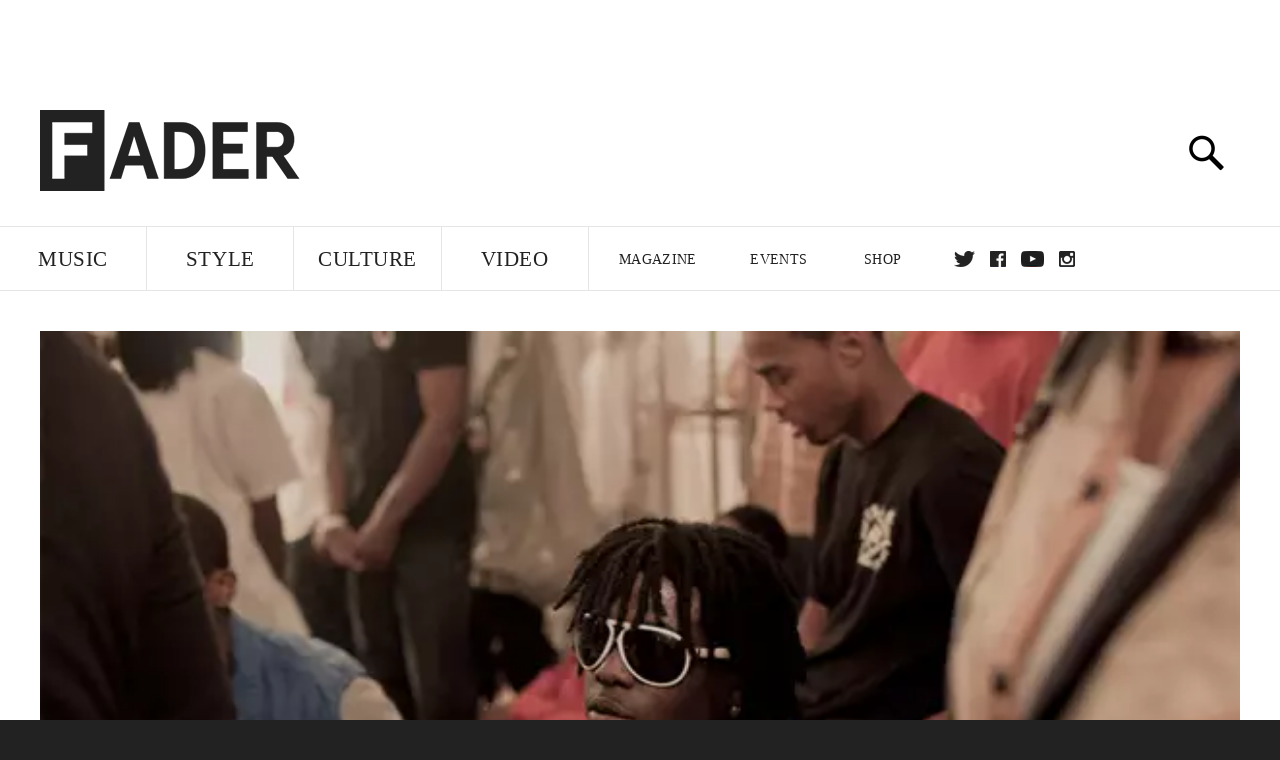

--- FILE ---
content_type: text/html; charset=utf-8
request_url: http://www.thefader.com/2012/08/21/slideshow-chief-keef-and-chicago-rap
body_size: 78135
content:
<!DOCTYPE html>
<!--[if IE 8 ]> <html lang="en" class="ie8 lte8 lte9 lte10">    <![endif]-->
<!--[if IE 9 ]> <html lang="en" class="ie9 lte9 lte10">    <![endif]-->
<!--[if (gt IE 9)]><!--><html lang="en"><!--<![endif]-->
<!--[if !IE]><!--><html lang="en"><!--<![endif]-->
  <head>
    <title>Slideshow: Chief Keef and Chicago Rap | The FADER</title>

    

    <link rel="preload" href="/assets/v4/fonts/WF-026510-009147-001369-72bfbb4d7f1c28b438ff5b8dc078cb9f02e5c71319a3527d3e1613cf5b01f239.woff" as="font" type="woff">

    <link rel="preload" href="/assets/v4/fonts/WF-026510-009147-001253-92cefcf9f8425db3674eebf29535da3cf73f87dc6b7439938ad4294948f67e79.woff" as="font" type="woff">

    <link rel="preload" href="/assets/v4/fonts/WF-026510-009147-001251-120b5b64b0a75ece4fc07a97e9428b5ca6966de319ece24962ab503fe110b1d7.woff" as="font" type="woff">

    <link rel="preload" href="/assets/v4/fonts/WF-026510-009147-001255-a8b63253d5e7e8012e025435f7b546f7600bc376c3f5d279b6b71e52d0eaaa52.woff" as="font" type="woff">


  <link rel="stylesheet" href="/assets/application-e5155b67490e9311a5c87d689377657f6a9ff409ef2aaf7a0c76dd90a295eae4.css" media="all" />
  <!-- <style> -->
  <!-- </style> -->


    <script>addEventListener('error', window.__e=function f(e){f.q=f.q||[];f.q.push(e)});</script>

    <script>
 var oVa = {};
 var oDv = ["44"];

 window.rtkGPTSlotsTargeting = [];
 window.rtkGPTSlotsTargeting.push([]);

 window.rtkGPTSlotsTargeting.push({});


 var optimeratag = optimeratag || {};
 optimeratag.cmd = optimeratag.cmd || [];

 /* optimeratag.cmd.push(function() { alert("test"); });
  * optimeratag.cmd.push(function() { alert("test2"); }); */

 function onOptimeraOpsLoaded() {
   console.log("onOptimeraOpsLoaded");
   window.optimeraOpsLoaded = true;
   window.executeOptimeraOpsCmd();
 }

 function executeOptimeraOpsCmd() {
   for (k=0; k < optimeratag.cmd.length;k++){
     optimeratag.cmd[k]();
   }
   optimeratag.cmd.length = 0;
 }

 optimeratag.cmd.push = function(e) {
   Array.prototype.push.apply(this,arguments);
   if (window.optimeraOpsLoaded) {
     window.executeOptimeraOpsCmd();
   }
 }

 /* optimeratag.cmd.push(function() { alert("test3"); }); */

</script>


    <script>
     function createCookie(name, value, days) {
  if (days) {
    var date = new Date();
    date.setTime(date.getTime() + days * 24 * 60 * 60 * 1000);
    var expires = "; expires=" + date.toGMTString();
  } else var expires = "";
  document.cookie = name + "=" + value + expires + "; path=/";
}

function readCookie(name) {
  var nameEQ = name + "=";
  var ca = document.cookie.split(";");
  for (var i = 0; i < ca.length; i++) {
    var c = ca[i];
    while (c.charAt(0) == " ") c = c.substring(1, c.length);
    if (c.indexOf(nameEQ) == 0) return c.substring(nameEQ.length, c.length);
  }
  return null;
}

function eraseCookie(name) {
  createCookie(name, "", -1);
}

function refreshInitalGPTAds() {
  console.debug("CONSENT DEBUG: refreshInitalGPTAds");
  timeoutID = window.setTimeout(function() {
    for (var key in window.ad_slots) {
      value = window.ad_slots[key];
      console.log("refreshing slot: ", value);
      googletag.pubads().refresh([value]);
    }
  }, 100);
}

function setGPTNonPersonalizedAds() {
  console.log("CONSENT DEBUG: setGPTNonPersonalizedAds");
  googletag.pubads().setPrivacySettings({
    restrictDataProcessing: true
  });
  googletag.pubads().setRequestNonPersonalizedAds(1);
}

function setGPTPersonalizedAds() {
  console.log("CONSENT DEBUG: setGPTPersonalizedAds");
  googletag.pubads().setPrivacySettings({
    restrictDataProcessing: false
  });
  googletag.pubads().setRequestNonPersonalizedAds(0);
}

function setJITANonPersonalizedAds() {
  console.debug("CONSENT DEBUG: setJITANonPersonalizedAds");
  if (window.JITA) {
    jitaJS.que.push(function() {
      JITA.setRequestNonPersonalizedAds(1);
    });
  }
}

function setJITAPersonalizedAds() {
  console.debug("CONSENT DEBUG: setJITAPersonalizedAds");
  if (window.JITA) {
    jitaJS.que.push(function() {
      JITA.setRequestNonPersonalizedAds(0);
    });
  }
}

function setEUConsentCookie() {
  window.__cmp("getConsentData", null, function(result) {
    document.cookie = "EUCONSENT=" + result.consentData;
  });
}

window.addEventListener(
  "CookiebotOnDialogDisplay",
  function(e) {
    console.debug("CONSENT DEBUG: onLoad");
    window.cookieConsent = window.CookieConsent;
  },
  false
);

window.addEventListener(
  "CookiebotOnAccept",
  function(e) {
    console.debug("CONSENT DEBUG: onAccept");
    setEUConsentCookie();

    if (Cookiebot.consent.marketing) {
      //Execute code that sets marketing cookies
      console.debug("CONSENT DEBUG: marketing accepted");
      if (window.consent_region == "EU") {
        // refreshInitalGPTAds();
        setGPTPersonalizedAds();
        setJITAPersonalizedAds();
      }
    } else {
      console.debug("CONSENT DEBUG: marketing not accepted");
      // refreshInitalGPTAds();
      setGPTNonPersonalizedAds();
      setJITANonPersonalizedAds();
    }
  },
  false
);

//
window.addEventListener(
  "CookiebotOnDecline",
  function(e) {
    console.debug("CONSENT DEBUG: declined");

    if (window.consent_region == "US-CA") {
      setGPTNonPersonalizedAds();
      setJITANonPersonalizedAds();
    } else if (window.consent_region == "EU") {
      console.debug("CONSENT DEBUG: EU Allow Preferences");
      setEUConsentCookie();

      if (Cookiebot.consent.marketing) {
        console.debug("CONSENT DEBUG: Allow Personalized Ads");
        setGPTPersonalizedAds();
        setJITAPersonalizedAds();
      }
    }
  },
  false
);
// console.log("running ads.js");

window.ad_slot_positions = {};
window.ad_slots = {};
window.ad_slots_queue = {};

window.rtk_ad_ids_to_setup = [];
window.rtk_ad_ids = [];
window.rtk_timer_ad_ids = [];
window.rtk_is_serving_ad = {};
window.rtk_is_lazy_ad = {};
window.rtk_first_render = {};

window.enable_optimera = false;
window.ad_slot_to_div_map = {};
window.ad_div_to_rtk_id_map = {};

function getDivID(divName, track_multiple) {
  // console.log("getDivID: ", divName, track_multiple);

  if (window.ad_slot_positions[divName] == undefined) {
    window.ad_slot_positions[divName] = 1;
  }

  if (track_multiple) {
    divID = divName + window.ad_slot_positions[divName];
    document.getElementById(divName).id = divID;
  } else {
    divID = divName;
  }

  window.ad_slot_positions[divName] += 1;

  return divID;
}

function displayAdSlot(divName, slotName, size, track_multiple) {
  console.debug("AD DEBUG: displaying slot: " + slotName + " " + divName);

  var divID = getDivID(divName, track_multiple);

  if (window.enable_optimera) {
    window.oDv.push(divID);
    window.oVa[divID] = ["NULL"];
  }

  // Define the slot itself, call display() to
  // register the div and refresh() to fetch ad.
  googletag.cmd.push(function () {
    // console.debug("AD DEBUG: about to defineSlot: ", divID);

    // debugger;

    var slot = googletag
      .defineSlot("/1081121/" + slotName, size, divID)
      .addService(googletag.pubads());

    if (window.enable_optimera) {
      slot.setTargeting("optimera", oVa[divID]);
    }

    window.ad_slots[divName] = slot;

    // Display has to be called before
    // refresh and after the slot div is in the page.
    googletag.display(divID);
    googletag.pubads().refresh([slot]);

    // if (window.enable_optimera) {
    //   window.oPageUnload(divID);
    // }

    // if (typeof(window.ga) == "undefined") {
    // window.ga('impressionTracker:observeElements', window.ad_ids);
    // }
  });

  // console.debug("AD DEBUG: finished displaying slot: "+slotName);

  return divID;
}

function pushAdSlot(divName, slotName, size) {
  var now = new Date().getTime();
  var divID = divName + "-" + now;
  // console.debug("AD DEBUG: pushing slot with timestamp: "+divID);

  document.getElementById(divName).attr = divID;

  window.ad_slots_queue[divID] = slotName;

  // Define the slot itself
  googletag.cmd.push(function () {
    var slot = googletag
      .defineSlot("/1081121/" + slotName, size, divID)
      .addService(googletag.pubads());
    window.ad_slots_queue[divID] = slot;
  });

  // console.debug("AD DEBUG: finished pushing slot: " + slotName);
}

function setupRtkAdObserver(rtk_ad_id) {
  // console.debug("AD DEBUG: adding observer for: ", rtk_ad_id);

  if (!window.rtk_ad_ids_to_setup.includes(rtk_ad_id)) {
    window.rtk_ad_ids_to_setup.push(rtk_ad_id);
  }
}

function setupRtkTimerAd(rtk_ad_id) {
  // console.debug("AD DEBUG: adding timer ad for: ", rtk_ad_id);

  if (!window.rtk_timer_ad_ids.includes(rtk_ad_id)) {
    window.rtk_timer_ad_ids.push(rtk_ad_id);
  }

  window.rtk_is_serving_ad[rtk_ad_id] = false;
  window.rtk_first_render[rtk_ad_id] = true;
}

function setupRtkGPTSlotsTargeting(slot_name, divID) {
  if (window.enable_optimera) {
    // console.log("setupRtkGPTSlotsTargeting");
    window.oDv.push(divID);
    // window.oVa[divID] = ["NULL"];
    var obj = {};
    // obj[divID] = [["Optimera", oVa[divID]]];
    obj[divID] = [];
    console.log(obj);
    window.rtkGPTSlotsTargeting.push(obj);
    console.log(window.rtkGPTSlotsTargeting);
  }
}

function setupRtkOptimera() {
  console.log("setupRtkOptimera");

  // if (Object.keys(window.oVa).length == 0) {
  window.oVa = {
    "div-above-latest-ad": ["A6"],
    "div-above-latest-ad9": ["A6"],
    "div-below-fold-latest-ad": ["A6"],
    "div-full_width-ad": ["D4"],
    "div-leaderboard-ad": ["D4"],
    t: 1568146740,
  };
  // }

  // var obj = {};
  // obj["RTK_9u3J"] = [["Optimera", "A6"]];
  // obj["div-leaderboard-ad"] = [["Optimera", "A6"]];
  // oVa["/1081121/fader_v3_home_top_728_90"] = [["Optimera", "A6"]];

  // for (var prop in window.oVa) {
  //   console.log("setting up prop", prop);

  //   var slotName = window.ad_slot_to_div_map[prop];

  //   // debugger;
  //   if (slotName) {
  //     window.rtkGPTSlotsTargeting[1][slotName] = [
  //       ["Optimera", window.oVa[prop]]
  //     ];
  //   }
  // }
}

function setupRtkAdSlotForOptimera(divName, slotName) {
  console.log("setupAdSlotForOptimera", divName, slotName);

  var divID = divName;
  window.ad_slot_to_div_map[divID] = slotName;

  if (window.enable_optimera) {
    window.oDv.push(divID);

    // window.oVa[divID] = ["NULL"];

    var slot_path = "/1081121/" + slotName;

    window.rtkGPTSlotsTargeting[1][slot_path] = [
      ["Optimera", window.oVa[divID]],
    ];

    // var obj = window.rtkGPTSlotsTargeting[1];
    // obj[slotName] = [["Optimera", null]];

    // optimeratag.cmd.push(function() {
    //   window.oPageUnload(divName);
    // });
  }
}

function displayRtkAdSlot(rtkID, divName, slotName, track_multiple, lazy) {
  console.log(
    "displayRtkAdSlot",
    rtkID,
    divName,
    slotName,
    track_multiple,
    lazy
  );

  var divID = getDivID(divName, track_multiple);

  // $(divName).attr({ id: divID });

  console.log("divID: ", divID);

  window.ad_slot_to_div_map[divID] = slotName;
  window.ad_div_to_rtk_id_map[divID] = rtkID;

  if (window.enable_optimera) {
    window.oDv.push(divID);
    // window.oVa[divID] = ["NULL"];
  }

  jitaJS.que.push(function () {
    var slot_path = "/1081121/" + slotName;

    if (window.enable_optimera) {
      window.rtkGPTSlotsTargeting[1][slot_path] = [
        ["Optimera", window.oVa[divID]],
      ];
    }

    var obj = {};
    obj[rtkID] = divID;
    // lazy = false;

    if (lazy) {
      window.rtk_is_lazy_ad[divID] = true;
    } else {
      window.rtk_is_lazy_ad[divID] = false;
      jitaJS.rtk.refreshAdUnits([rtkID], false, obj);
    }

    if (window.enable_optimera) {
      window.oPageUnload(divID);
    }

    // optimeratag.cmd.push(function() {
    //   window.
    // });
  });

  return divID;
}
;



    </script>

      <base href="/">
      <script src="/assets/application_article_desktop-fab3a3970ded880e308a94da509f772b642f7e916e1cca85173087b14c1b4bdf.js" defer="defer"></script>

    <script src="/packs/js/runtime-49166a9d18a6dd0a1413.js" defer="defer"></script>
<script src="/packs/js/961-60b080d38b5b9f101b36.js" defer="defer"></script>
<script src="/packs/js/820-013be7aaf0af5f8bc57b.js" defer="defer"></script>
<script src="/packs/js/917-19da76283c46fcbfc255.js" defer="defer"></script>
<script src="/packs/js/127-6cb060c121cf95e52a76.js" defer="defer"></script>
<script src="/packs/js/434-783562331ad37e5300ca.js" defer="defer"></script>
<script src="/packs/js/application-159c3d050bb63affd3cb.js" defer="defer"></script>

    <link rel="stylesheet" href="/packs/css/434-e6afa166.css" media="all" />

    


<!-- Google tag (gtag.js) -->
<script async src="https://www.googletagmanager.com/gtag/js?id=G-S5CR3HGK1G"></script>
<script>
  window.dataLayer = window.dataLayer || [];
  function gtag(){dataLayer.push(arguments);}
  gtag('js', new Date());

  gtag('config', 'G-S5CR3HGK1G');
</script>

<!--
<script>
 window.ga=window.ga||function(){(ga.q=ga.q||[]).push(arguments)};ga.l=+new Date;

 console.log("GA: command queue initialized.");
</script>

  <script>

   ga("create", "UA-272695-2", "auto", { useAmpClientId: true });
   ga("set", "anonymizeIp", true);
   ga("set", "transport", "beacon");

   if (window.location.pathname === "home") {
     ga("set", "page", "/");
   }

   console.log("GA: tracker setup.");

   
      ga('set', 'dimension1', "Geordie Wood");

    ga('set', 'dimension2', 'Music');
    ga('set', 'dimension3', 'Features');
    ga('set', 'dimension14', 'feature');


    /* ga('send', 'pageview'); */
    console.log("GA: ran ga_pre_pageview_hook");



  </script>

    <script async src="https://www.google-analytics.com/analytics.js"></script>

-->


<script defer data-domain="thefader.com" src="https://plausible.io/js/script.js"></script>
<script defer data-domain="thefader.com" src="https://plausible.io/js/script.outbound-links.js"></script>

<!-- 
<script type='text/javascript'>
 googletag = googletag || {};
 var googletag = googletag;
 googletag.cmd = googletag.cmd || [];

 (function() {
   var gads = document.createElement('script');
   gads.async = true;
   gads.type = 'text/javascript';
   var useSSL = 'https:' == document.location.protocol;
   gads.src = (useSSL ? 'https:' : 'http:') + 
              '//www.googletagservices.com/tag/js/gpt.js';
   var node = document.getElementsByTagName('script')[0];
   node.parentNode.insertBefore(gads, node);
 })();
</script>
-->
<script type='text/javascript'>
  window.googletag = window.googletag || {cmd: []};
</script>

<script async src="https://securepubads.g.doubleclick.net/tag/js/gpt.js"></script>


<script type='text/javascript'>

   googletag.cmd.push(function() {

     // Infinite scroll requires SRA
     googletag.pubads().enableSingleRequest();

     // Disable initial load, we will use refresh() to fetch ads.
     // Calling this function means that display() calls just
     // register the slot as ready, but do not fetch ads for it.
     googletag.pubads().disableInitialLoad();

     var params={};
     window.location.search
           .replace(/[?&]+([^=&]+)=([^&]*)/gi,
                    function(str,key,value) {
                      params[key.toLowerCase()] = value;
                    }
           );

     for (var k in params){
       if(k.indexOf("utm") === 0)
       {
         googletag.pubads().setTargeting(k,params[k]);
       }
     }

     /* googletag.pubads().enableLazyLoad({
      *   fetchMarginPercent: 0,  // Fetch slots within 1 viewports.
      *   renderMarginPercent: 0,  // Render slots within 1 viewports.
      *   mobileScaling: 1.0
      * });*/

       googletag.enableServices();

     if (window.consent_region == "EU") {
       if (readCookie("forbid_personalized_ads") == "0") {
         setGPTPersonalizedAds();
       } else {
         setGPTNonPersonalizedAds();
       }
     }

     if (window.consent_region == "US-CA") {
       if (readCookie("forbid_personalized_ads") == "1") {
         setGPTNonPersonalizedAds();
       }
     }

   });

  </script>

<script type="text/javascript">
 //declare this in the head before jita
 var jitaJS = window.jitaJS || {};
 jitaJS.que = jitaJS.que || [];
</script>






  <!-- Begin comScore Tag -->
<script>
 var _comscore = _comscore || [];
 _comscore.push({ c1: "2", c2: "16442793" });
 (function() {
   var s = document.createElement("script"), el = document.getElementsByTagName("script")[0];
   s.async = true;
   /* s.defer = true; */
   s.src = (document.location.protocol == "https:" ? "https://sb" : "http://b") + ".scorecardresearch.com/beacon.js";
   el.parentNode.insertBefore(s, el);
 })();
</script>
<noscript>
  <img src="http://b.scorecardresearch.com/p?c1=2&c2=16442793&cv=2.0&cj=1" />
</noscript>
<!-- End comScore Tag -->

  <!-- Quantcast Tag, part 1 -->
<script type="text/javascript">
 var _qevents = _qevents || [];
 (function() {
   var elem = document.createElement('script');
   elem.src = (document.location.protocol == "https:" ? "https://secure" : "http://edge")
            + ".quantserve.com/quant.js";
   /* elem.async = true; */
   elem.defer = true;
   elem.type = "text/javascript";
   var scpt = document.getElementsByTagName('script')[0];
   scpt.parentNode.insertBefore(elem, scpt);  
 })();
</script>

  <script>window.twttr = (function(d, s, id) {
   var js, fjs = d.getElementsByTagName(s)[0],
       t = window.twttr || {};
   if (d.getElementById(id)) return t;
   js = d.createElement(s);
   js.id = id;
   js.src = "https://platform.twitter.com/widgets.js";
   fjs.parentNode.insertBefore(js, fjs);

   t._e = [];
   t.ready = function(f) {
     t._e.push(f);
   };

   return t;
 }(document, "script", "twitter-wjs"));</script>

  <!-- <script async="" defer="" src="//platform.instagram.com/en_US/embeds.js"></script> -->

<script async src="//platform.instagram.com/en_US/embeds.js"></script>

  <!-- Facebook Pixel Code -->
<meta name="facebook-domain-verification" content="8hp7106emaf67czjp03ks61b6zky1h" />

    <script>

 !function(f,b,e,v,n,t,s){if(f.fbq)return;n=f.fbq=function(){n.callMethod?
                                                             n.callMethod.apply(n,arguments):n.queue.push(arguments)};if(!f._fbq)f._fbq=n;
   n.push=n;n.loaded=!0;n.version='2.0';n.queue=[];t=b.createElement(e);
   t.async=!0;
   /* t.defer=!0; */
   t.src=v;s=b.getElementsByTagName(e)[0];s.parentNode.insertBefore(t,s)}(window,
                                                                          document,'script','https://connect.facebook.net/en_US/fbevents.js');

 fbq('init', '974085915995561');
 fbq('track', "PageView");
 fbq('track', 'ViewContent');

</script>

<!-- End Facebook Pixel Code -->

  <!-- Snap Pixel Code -->

    <script>

 (function(e,t,n){if(e.snaptr)return;var a=e.snaptr=function()
 {a.handleRequest?a.handleRequest.apply(a,arguments):a.queue.push(arguments)};
   a.queue=[];var s='script';r=t.createElement(s);
   r.async=!0;
   /* r.defer=!0; */
   r.src=n;var u=t.getElementsByTagName(s)[0];
   u.parentNode.insertBefore(r,u);})(window,document,
                                     'https://sc-static.net/scevent.min.js');

 snaptr('init', '878796fa-7274-4329-a6c6-814d66a40ae9', {
   'user_email': '__INSERT_USER_EMAIL__'
 });

 snaptr('track', 'PAGE_VIEW');

</script>
<!-- End Snap Pixel Code -->

<script>
  // Load the SDK asynchronously
  (function (d, s, id) {
  var js, sjs = d.getElementsByTagName(s)[0];
  if (d.getElementById(id)) return;
  js = d.createElement(s); js.id = id;
  js.src = "https://sdk.snapkit.com/js/v1/create.js";
  sjs.parentNode.insertBefore(js, sjs);
  }(document, 'script', 'snapkit-creative-kit-sdk'));

  window.snapKitInit = function () {
  snap.creativekit.initalizeShareButtons(
  document.getElementsByClassName('snapchat-share-button')
  );
  };
</script>

  

  <script>!function(n){if(!window.cnx){window.cnx={},window.cnx.cmd=[];var t=n.createElement('iframe');t.src='javascript:false'; t.display='none',t.onload=function(){var n=t.contentWindow.document,c=n.createElement('script');c.src='//cd.connatix.com/connatix.player.js?cid=1ffe1aa7-eb53-11e9-b4d2-06948452ae1a&pid=922834d4-f1e3-44aa-ad95-3124387b6fd7',c.setAttribute('async','1'),c.setAttribute('type','text/javascript'),n.body.appendChild(c)},n.head.appendChild(t)}}(document);</script>





    <meta name="csrf-param" content="authenticity_token" />
<meta name="csrf-token" content="U6hxT8JKrGEzSVXh-9a98AW5fNlbJ4Xn6U3jM6m9K2ME7u4EQfUf6qrpYwFjAbSnBfsQyUwuFduWjIoiF22F4g" />

<meta name="viewport" content="initial-scale=1, maximum-scale=1">
<meta name="msvalidate.01" content="CFDCCD68D11A9B3C2CE7EE854D821682" />

<meta itemprop="name" content="The FADER">

  



    <link rel="canonical" href="https://www.thefader.com/2012/08/21/slideshow-chief-keef-and-chicago-rap" />

    
  <meta name="description" content="After two weeks of trailing Chief K"/>

  <meta itemprop="description" content="After two weeks of trailing Chief K"/>


<meta itemprop="url" content="https://www.thefader.com/2012/08/21/slideshow-chief-keef-and-chicago-rap" />

<meta property="og:site_name" content="The FADER"/>
<meta property="og:type" content="article" />

  <meta property="og:title" content="Slideshow: Chief Keef and Chicago Rap"/>

<meta itemprop="publisher" itemscope itemtype="http://schema.org/Organization">
  <meta itemprop="name" content="The FADER">
</meta>

<meta itemprop="description" property="og:description" content=""/>

<meta property="og:url" content="https://www.thefader.com/2012/08/21/slideshow-chief-keef-and-chicago-rap" />


  <meta property="og:image" content="https://res.cloudinary.com/thefader/image/upload/c_fill,g_face,h_246,q_auto:best,w_470/v1403224718/e61xdrknwmjf6dwc855a.jpg?_a=BACAGSEv"/>
  <meta property="og:image:width" content="470" />
  <meta property="og:image:height" content="246" />

<meta property="twitter:card" content="summary_large_image" />
<meta property="twitter:site" content="@thefader" />

  <meta property="twitter:title" content="Slideshow: Chief Keef and Chicago Rap" />

<meta property="twitter:description" content="" />

    <meta property="twitter:image" content="https://res.cloudinary.com/thefader/image/upload/w_640,c_limit,f_auto,q_auto:eco/e61xdrknwmjf6dwc855a.jpg?_a=BACAGSEv/slideshow-chief-keef-and-chicago-rap.jpg" />


<meta property="twitter:url" content="https://www.thefader.com/2012/08/21/slideshow-chief-keef-and-chicago-rap" />

<script type="application/ld+json">
  {
  "@context": "http://schema.org",
  "@type": "NewsArticle",
   "mainEntityOfPage":{
      "@type":"WebPage",
      "@id":"https://www.thefader.com/2012/08/21/slideshow-chief-keef-and-chicago-rap"
    },
  "headline": "Slideshow: Chief Keef and Chicago Rap",
  "url": "https://www.thefader.com/2012/08/21/slideshow-chief-keef-and-chicago-rap",
  "image": "https://res.cloudinary.com/thefader/image/upload/w_1600,c_limit,f_auto,q_auto:eco/e61xdrknwmjf6dwc855a.jpg?_a=BACAGSEv/slideshow-chief-keef-and-chicago-rap.jpg",
  "thumbnailUrl": "https://res.cloudinary.com/thefader/image/upload/w_640,c_limit,f_auto,q_auto:eco/e61xdrknwmjf6dwc855a.jpg?_a=BACAGSEv/slideshow-chief-keef-and-chicago-rap.jpg",
  "dateCreated": "2012-08-21T14:11:52Z",
  "articleSection": "Music",
  "creator": "Geordie Wood",
  "keywords": ["chief keef","Geordie Wood","Chicago","chief keef","daniel shea","Geordie Wood","Hip-Hop"],
  "author": {
    "@type": "Person",
    "name": "Geordie Wood"
  },
"datePublished": "2012-08-21T14:11:52Z",
"dateModified": "2015-11-17T23:41:19Z",
"publisher": {
      "@type": "Organization",
      "name": "The FADER",
      "logo": {
        "@type": "ImageObject",
        "url": "https://www.thefader.com/assets/Fader_192x60-0bd22b53934f61a7ed7927114b787582d4689c5471b55111ab9139da93ac6eb8.png",
        "width": "192",
        "height": "60"
      }
}
}
</script>



    


  <script>
   var nextPostIds = [117462,117459,117458,117457,117409,117447,117444,117410,117408,117387];
   var recommendedPosts = [{"post":{"id":115535,"created_at":"2024-05-10T08:06:19.115-04:00","updated_at":"2024-05-16T09:46:45.666-04:00","title":"New Music Friday: Stream new projects from Chief Keef, I. JORDAN, Amen Dunes, and more","headline_short":null,"author_id":null,"published_state":"Published","published_at":"2024-05-10T09:48:57.931-04:00","body":null,"summary_long":null,"description":"Stream every standout album released this Friday with The FADER’s weekly roundup.","body_text":null,"category_id":null,"photographer_id":null,"story_type":null,"featured_video_id":null,"legacy_featured_photo_set_id":null,"featured_song_id":null,"featured_image_id":null,"headline_seo":null,"deck":null,"legacy_post_path":null,"legacy_post_name":null,"issue_id":null,"legacy_post_content":null,"legacy_categories":[],"legacy_tags":[],"legacy_full_width":null,"legacy_custom_fields":null,"legacy_post_id":null,"import_state":null,"slug":"new-music-friday-stream-new-projects-from-chief-keef-i-jordan-amen-dunes-and-more","featured":null,"pinned_front_page":null,"pinned_front_page_order":null,"pinned_war_story":false,"magazine_category_id":null,"article_type":"simple","intro":null,"pinned_music_front_page":null,"pinned_music_front_page_order":null,"pinned_style_front_page":null,"pinned_style_front_page_order":null,"pinned_culture_front_page":null,"pinned_culture_front_page_order":null,"legacy_featured_song_id":null,"recommended_next_post_id":null,"post_collection_id":null,"seo_keywords":null,"event_venue_id":null,"pinned_war_story_color":null,"pinned_war_story_start_time":null,"pinned_war_story_end_time":null,"scheduled_war_story":null,"premiere":false,"og_image_id":null,"vertical_image_id":null,"seed_views":0,"social_views":0,"total_views":0,"queue_time_state":"next","queue_time":null,"model_version":2,"legacy_content_copy":null,"seo_description":"It's New Music Friday, and once more The FADER is rounding up all the albums you should stream. Today, hear new projects from Chief Keef, I. JORDAN, Amen Dunes, and more.","manual_slug":false,"partner":false,"custom_javascript":null,"custom_css":null,"search_content":"New Music Friday: Stream new projects from Chief Keef, I. JORDAN, Amen Dunes, and more Stream every standout album released this Friday with The FADER’s weekly roundup. new-music-friday-stream-new-projects-from-chief-keef-i-jordan-amen-dunes-and-more         (L) Chief Keef. Photo by Tyler Shields. (M) I. JORDAN. Photo by Kairo Urovi (R) Amen Dunes. Photo by Michael Schmelling          \u003ci\u003eEvery Friday, The FADER's writers dive into the most exciting new projects released that week. Today, read our thoughts on Chief Keef's\u003c/i\u003e Almighty So 2, \u003cI\u003eI. JORDAN's\u003c/i\u003e I AM JORDAN,\u003ci\u003e Amen Dunes'\u003c/i\u003e Death Jokes, \u003cI\u003eand more.\u003c/i\u003e                    Chief Keef: \u003ci\u003eAlmighty So 2\u003c/i\u003e            Admit it: you didn’t think it was coming, either. I was very skeptical, even when the advance stream landed in my inbox earlier this week; the long-awaited album had first been announced in 2018 and has since blown through too many release dates to count. Sure, I was actually \u003ci\u003elistening\u003c/i\u003e to the music, but in the back of my mind I expected today to come and go with no public release, and for the watermarked MP3s I was enjoying to be shelved once more or traded in Discord leak servers. Obviously, I was wrong, and the entire world can now hear the truth for themselves: that \u003ci\u003eAlmighty So 2\u003c/i\u003e was worth the wait. Keef, a genius whose influence and presence over 21st-century hip-hop now feels as unshakeable as 808s and bustdowns, returns with the presence-of-mind that helped make his previous solo album, 2021's \u003cI\u003e4NEM\u003c/i\u003e, such a convincing comeback. The Chicago drill pioneer's voice may no longer have the impossibly addled quality that defined his breakout mixtapes, but the impishness that always sweetened his dire, violent lyrics is now more pronounced. He's brought new energy to his role as this project's primary producer as well, curating beats that have a titanium-tinted cohesion while retaining the spirit of a bedroom producer jamming out on Fruity Loops, trying to find his sound. It's an exhilarating, multifaceted listen, and one that could serve as an effective relaunching pad for Sosa in the future. — \u003cI\u003eJordan Darville\u003c/i\u003e\n\nHear it: \u003ca target=\"_new\" href=\"https://open.spotify.com/album/6xw2hoSzBYynn2dGmERunp?si=CP_HK-L0ReKVMduJUEc7LA\"\u003eSpotify\u003c/a\u003e | \u003ca target=\"_new\" href=\"https://music.apple.com/us/album/almighty-so-2/1649723670\"\u003eApple Music\u003c/a\u003e       I. JORDAN: \u003ci\u003eI AM JORDAN\u003c/i\u003e            I. JORDAN’s latest release is the euphoric sound of a rambunctious Friday night pregame, where you’re taking tequila shots and Polaroid selfies while waiting for your friend’s dealer. The entire time, \u003ci\u003eI AM JORDAN\u003c/i\u003e is blasting through a Bluetooth speaker, bringing immaculate energy to a room full of hotties scream-singing along to the hook of “Real Hot N Naughty.” You have to be dancing, or, at the bare minimum, furiously bobbing your head along to the sped-up house beats that pulse their way into raunchy donk and hardstyle songs like “Round n Round,” complete with the winking use of multiple kinds of siren samples, Eurodance piano lines, and a bunch of obnoxiously fun melodies. Don't be surprised if you find yourself fist-pumping along. — \u003cI\u003eSandra Song\u003c/i\u003e\n\nHear it: \u003ca target=\"_new\" href=\"https://open.spotify.com/album/5FpECE3Ow4HGUEhnGN58yU?si=GV9-yA0IQam5P-ewzBuGQg\"\u003eSpotify\u003c/a\u003e | \u003ca target=\"_new\" href=\"https://music.apple.com/ca/album/i-am-jordan/1724391565\"\u003eApple Music\u003c/a\u003e | \u003ca target=\"_new\" href=\"https://i-jordan.bandcamp.com/album/i-am-jordan\"\u003eBandcamp\u003c/a\u003e       Amen Dunes: \u003ci\u003eDeath Jokes\u003c/i\u003e            Damon McMahon’s death jokes aren’t meant to be funny; quite the opposite, in fact. His first Amen Dunes album in six years, cynical as its title may sound, is a work of radical sincerity. In the process of making it, he attended a second-line funeral, learned to play piano from a psychic medium and to sample from the work of J Dilla and others, and had a daughter. The result of these silver-lined tragedies, profound learning experiences, and domestic miracles is 14 songs that sound dramatically different from the rest of his catalog, and from each other. From its disorienting, jittery opener and title track to the thinly veiled chaos of “Rugby Child” to the eerie, stretched-out lament “Round the World,” the songs’ unpredictable, idiosyncratic production choices can make them difficult to parse on first listen, but immensely rewarding to sit with for multiple rotations. — \u003ci\u003eRaphael Helfand\u003c/i\u003e\n\nHear it: \u003ca target=\"_new\" href=\"https://open.spotify.com/album/0IbEeSedat83fZMCvcdCR3?si=BufQI4WQSMGKDsW0VV1E5A\"\u003eSpotify\u003c/a\u003e | \u003ca target=\"_new\" href=\"https://music.apple.com/ca/album/death-jokes/1726511835\"\u003eApple Music\u003c/a\u003e | \u003ca target=\"_new\" href=\"https://amendunes.bandcamp.com/album/death-jokes\"\u003eBandcamp\u003c/a\u003e       Knocked Loose: \u003ci\u003eYou Won't Go Before You're Supposed To\u003c/i\u003e            Knocked Loose are something of an anomaly in the metal and hardcore world; a band whose imminent breakout is seemingly discussed more as they get heavier and heavier. \u003cI\u003eYou Won't Go Before You're Supposed To\u003c/i\u003e arrives amid increasing chatter on the potential commercial peaks of the Louisville band. If this is the album that takes them to the next level, then fair play, because no edges have been sanded nor has any gloss been applied to the crushing heft of the group's ferociously intense music. Frontman Bryan Garris, whose vocals are often delivered in a horror-adjacent roar, speaks of an \"eclipsing weight\" on \"Suffocate.\" It's a phrase that sums up the album well, a ballast that feels like it could shut out the sun. That song, like many on \u003cI\u003eYou Won't Go Before You're Supposed To\u003c/i\u003e, is loaded with distorted breakdowns that leave it practically coarse to the touch. Scratch beyond what is already exposed by the scraping production and Garris reveals himself caught in a spiritual crisis, he dreams of being reborn (\"Don't Reach For Me\") and worries about demons prospering over hard-working folk (\"Slaughterhouse 2\"). The album artwork similarly taps into this lack of clarity. It displays a glimmering crucifix, whether it offers a guiding light or is intentionally glowing like the storefront of a newly opened franchise is open to interpretation. Garris appears to make his feelings clear on \"Blinding Faith\" when he says, \"with my final breath, I deny the church.\" It's a rare definitive statement on an album that purges nuance from the deepest depths of the human condition. — \u003cI\u003eDavid Renshaw\u003c/i\u003e\n\nHear it: \u003ca target=\"_new\" href=\"https://open.spotify.com/album/2sLBMdUF5HYNB0voqWs4K3?si=TRhfiixKSN2D7NutCSF16Q\"\u003eSpotify\u003c/a\u003e | \u003ca target=\"_new\" href=\"https://music.apple.com/ca/album/you-wont-go-before-youre-supposed-to/1732119298\"\u003eApple Music\u003c/a\u003e | \u003ca target=\"_new\" href=\"https://knockedloose.bandcamp.com/album/you-wont-go-before-youre-supposed-to\"\u003eBandcamp\u003c/a\u003e       Dehd: \u003ci\u003ePoetry\u003c/i\u003e            Dehd make fun music for lonely people. The Chicago band’s output since their 2016 debut has gone from catchy-as-hell melody-focused minimalist post-punk to fully blown-out art-pop excellence, brimming with musings on broken hearts, solitude, and open-hearted celebrations of loneliness. Their latest album, \u003ci\u003ePoetry\u003c/i\u003e is partly inspired by a clip of Tom Waits reading Charles Bukowski’s “The Laughing Heart,” a poem emphasizing the importance of taking ownership of your life and embracing the good, the bad, and the ugly. \u003cI\u003ePoetry\u003c/i\u003e builds on these themes and explores the joys of unabashed hedonism and debauchery. “Dog Days” sets the tone for the entire record, the chorus meant to be sung at the top of your lungs with your friends: “Everyone I know is breaking hearts tonight / Everyone I know is bleeding, but I know we'll be alright.” — \u003cI\u003eCady Siregar\u003c/i\u003e\n\nHear it: \u003ca target=\"_new\" href=\"https://open.spotify.com/album/6aghGRwQw9Rjzh1qRtQLpR?si=0uxQoLOqSH2b1m8NFxuzsg\"\u003eSpotify\u003c/a\u003e | \u003ca target=\"_new\" href=\"https://music.apple.com/ca/album/poetry/1720805136\"\u003eApple Music\u003c/a\u003e | \u003ca target=\"_new\" href=\"https://dehdforever.bandcamp.com/album/poetry\"\u003eBandcamp\u003c/a\u003e      A. G. Cook: \u003ci\u003eBritpop\u003c/i\u003e \nArab Strap: \u003ci\u003eI’m Totally Fine With It 👍 Don’t Give a Fuck Anymore 👍\u003c/i\u003e\nBaby Money: \u003cI\u003eH.I.M\u003c/i\u003e\nBrutus VIII: \u003cI\u003ePure Gluttony\u003c/I\u003e\nBigXthaPlug: \u003ci\u003eMeet The 6ixers\u003c/i\u003e\nConway The Machine: \u003cI\u003eSlant Face Killah\u003c/i\u003e\nDasychira: \u003cI\u003eUndead\u003c/I\u003e\nGhostface Killah: \u003ci\u003eSet the Tone (Guns \u0026 Roses)\u003c/i\u003e\nGrupo Frontera: \u003ci\u003eJugando A Que No Pasa Nada\u003c/i\u003e\nGunna: \u003cI\u003eOne of Wun\u003c/i\u003e\nHow to Dress Well: \u003ci\u003eI Am Toward You \u003c/i\u003e\nJordan Rakei: \u003ci\u003eThe Loop\u003c/i\u003e\nKeeley Forsyth: \u003ci\u003eThe Hollow\u003c/i\u003e\nKiefer: \u003cI\u003eSomething For Real\u003c/I\u003e\nLes Savy Fav: \u003ci\u003eOui, LSF\u003c/i\u003e\nMary Lattimore \u0026 Walt McClements: \u003ci\u003eRain On The Road\u003c/i\u003e\nMyriam Gendron: \u003ci\u003eMayday\u003c/i\u003e\nOrville Peck: \u003ci\u003eStampede: Vol. 1 \u003c/i\u003e\nphreshboyswag: \u003ci\u003eVIP\u003c/i\u003e\nPink Siifu: \u003ci\u003eGot Food at the Crib’!! Vol.2\u003c/i\u003e\nPop Miri: \u003cI\u003eTrick of the Light\u003c/I\u003e\nShane Parish: \u003ci\u003eRepertoire\u003c/i\u003e\nShannon \u0026 The Clams: \u003cI\u003eThe Moon Is In The Wrong Place\u003c/I\u003e\nSisso \u0026 Maiko: \u003ci\u003eSingeli Ya Maajabu \u003c/i\u003e\nSnow Strippers: \u003ci\u003eNight Killaz Vol. 2\u003c/i\u003e EP\nSGaWD: \u003cI\u003eTha GaWD - Side A\u003c/i\u003e EP\nTom Skinner: \u003ci\u003eVoices of Bishara Live at “Mu”\u003c/i\u003e\nTom Vek: \u003ci\u003eConfirm Yourself \u003c/i\u003eEP\nTreanne: \u003ci\u003e20/20\u003c/i\u003e EP\ntwikipedia: \u003ci\u003efor the rest of your life\u003c/i\u003e\nVarious Artists: \u003ci\u003eI Saw the TV Glow (Original Soundtrack) \u003c/i\u003e\nYaya Bey: \u003ci\u003eTen Fold\u003c/i\u003e\nYhapoJJ:\u003ci\u003e P.S. Fuck You \u003c/i\u003e\nYoubet: \u003ci\u003eWay to Be \u003c/i\u003e Other projects out today that you should listen to                  chief keef Amen Dunes Dehd I. Jordan Knocked Loose Hip-Hop Rock Electronic The FADER ","war_story_image":{"url":null,"small":{"url":null},"mobile":{"url":null},"cms_list":{"url":null},"cms_medium":{"url":null},"cms_large":{"url":null},"facebook":{"url":null},"optimized":{"url":null}},"current_editor_id":595,"optimization_state":null,"headline_service_default_id":null,"headline_service_default_is_winner":false,"headline_service_title_set_id":null,"google_standout":false,"original_title":null,"instant_article_id":null,"instant_article_api_response":null,"sensitive":false,"apple_news_id":"67ee29e7-234e-432d-a024-9303edb07a8a","apple_news_revision":"AAAAAAAAAAAAAAAAAAAAAw==","thumbnail_id":64055,"headline_service_experiment_id":null,"background_color":null,"link_color":null,"show_seo_description_on_mobile":false,"mobile_card_type":null,"main_youtube_id":null,"approval_state":null,"social_title":null,"card_title":null,"format":"Actual music","content_type":"Non-exclusive","category":"News","related_video_id":null,"war_story_image_mobile":{"url":null,"small":{"url":null},"mobile":{"url":null},"cms_list":{"url":null},"cms_medium":{"url":null},"cms_large":{"url":null},"facebook":{"url":null},"optimized":{"url":null}},"war_story_video":{"url":null,"optimized":{"url":null}},"apple_music_embed_count":0},"format":"desktop","options":{}},{"post":{"id":115235,"created_at":"2024-02-08T10:21:04.250-05:00","updated_at":"2024-02-08T16:37:56.755-05:00","title":"Chief Keef and Mike WiLL Made-It share “Dirty Nachos”","headline_short":null,"author_id":null,"published_state":"Published","published_at":"2024-02-08T11:10:49.582-05:00","body":null,"summary_long":null,"description":"The duo return after promising a tape in 2020.","body_text":null,"category_id":null,"photographer_id":null,"story_type":null,"featured_video_id":null,"legacy_featured_photo_set_id":null,"featured_song_id":null,"featured_image_id":null,"headline_seo":null,"deck":null,"legacy_post_path":null,"legacy_post_name":null,"issue_id":null,"legacy_post_content":null,"legacy_categories":[],"legacy_tags":[],"legacy_full_width":null,"legacy_custom_fields":null,"legacy_post_id":null,"import_state":null,"slug":"chief-keef-and-mike-will-made-it-share-dirty-nachos","featured":null,"pinned_front_page":null,"pinned_front_page_order":null,"pinned_war_story":false,"magazine_category_id":null,"article_type":"simple","intro":null,"pinned_music_front_page":null,"pinned_music_front_page_order":null,"pinned_style_front_page":null,"pinned_style_front_page_order":null,"pinned_culture_front_page":null,"pinned_culture_front_page_order":null,"legacy_featured_song_id":null,"recommended_next_post_id":null,"post_collection_id":null,"seo_keywords":null,"event_venue_id":null,"pinned_war_story_color":null,"pinned_war_story_start_time":null,"pinned_war_story_end_time":null,"scheduled_war_story":null,"premiere":false,"og_image_id":null,"vertical_image_id":null,"seed_views":0,"social_views":0,"total_views":0,"queue_time_state":"next","queue_time":null,"model_version":2,"legacy_content_copy":null,"seo_description":"Watch the music video for Chief Keef and Mike WiLL Made-It's music video for \"Dirty Nachos.\"","manual_slug":false,"partner":false,"custom_javascript":null,"custom_css":null,"search_content":"Chief Keef and Mike WiLL Made-It share “Dirty Nachos” The duo return after promising a tape in 2020. chief-keef-and-mike-will-made-it-share-dirty-nachos                   Back in 2020, \u003ca href=\"http://www.thefader.com/artist/chief-keef\"\u003eChief Keef\u003c/a\u003e and \u003ca href=\"http://www.thefader.com/artist/mike-will-made-it\"\u003eMike WiLL Made-It\u003c/a\u003e announced that they were teaming up for \u003ca href=\"https://www.thefader.com/2020/08/21/chief-keef-and-mike-will-made-it-announce-collab-album-share-song-bang-bang\"\u003ea collaborative album\u003c/a\u003e. We heard the songs \"\u003ca href=\"https://www.thefader.com/2020/08/21/chief-keef-and-mike-will-made-it-announce-collab-album-share-song-bang-bang\"\u003eBang Bang\u003c/a\u003e\" and \"\u003ca href=\"https://www.thefader.com/2020/11/20/chief-keef-and-mike-will-made-it-share-status-music-video\"\u003eStatus\u003c/a\u003e,\" but the full project never materialized. It's not like it's out of character for Keef to massively delay a project (the wait for \u003ci\u003eAlmighty So\u003c/i\u003e continues), but I'd long since given up hope that the Mike WiLL-produced project would ever see the light of day. And it might not! But today, the Chicago rapper and Georgia producer have shared a new song called \"Dirty Nachos.\" Like the other songs, \"Dirty Nachos\" just makes sense from the jump. Mike WiLL's menacing beat interlaces perfectly with Keef's threatening posture: \"N****s stay effete, don't come on my street,\" he raps in the opening. Hear the song in the music video, directed by Medet, above.                   \u003ciframe frameborder=\"0\" src=\"https://playlist.megaphone.fm?p=TFI7834680816\u0026light=true\" width=\"100%\" height=\"482\"\u003e\u003c/iframe\u003e                   chief keef Mike WiLL Made-It Hip-Hop Jordan Darville ","war_story_image":{"url":null,"small":{"url":null},"mobile":{"url":null},"cms_list":{"url":null},"cms_medium":{"url":null},"cms_large":{"url":null},"facebook":{"url":null},"optimized":{"url":null}},"current_editor_id":68,"optimization_state":null,"headline_service_default_id":null,"headline_service_default_is_winner":false,"headline_service_title_set_id":null,"google_standout":false,"original_title":null,"instant_article_id":null,"instant_article_api_response":null,"sensitive":false,"apple_news_id":"7dabd55b-30a6-4319-b87b-c0a3107f6368","apple_news_revision":"AAAAAAAAAAD//////////w==","thumbnail_id":63670,"headline_service_experiment_id":null,"background_color":null,"link_color":null,"show_seo_description_on_mobile":false,"mobile_card_type":null,"main_youtube_id":null,"approval_state":null,"social_title":null,"card_title":null,"format":"Actual music","content_type":"Non-exclusive","category":"News","related_video_id":null,"war_story_image_mobile":{"url":null,"small":{"url":null},"mobile":{"url":null},"cms_list":{"url":null},"cms_medium":{"url":null},"cms_large":{"url":null},"facebook":{"url":null},"optimized":{"url":null}},"war_story_video":{"url":null,"optimized":{"url":null}},"apple_music_embed_count":0},"format":"desktop","options":{}},{"post":{"id":115146,"created_at":"2024-01-26T13:03:51.593-05:00","updated_at":"2024-01-26T15:11:09.494-05:00","title":"Chief Keef and Lil Yachty share video for “Say Ya Grace”","headline_short":null,"author_id":null,"published_state":"Published","published_at":"2024-01-26T14:16:08.186-05:00","body":null,"summary_long":null,"description":"The song appears on Lyrical Lemonade’s new compilation album \u003ci\u003eAll Is Yellow\u003c/i\u003e.","body_text":null,"category_id":null,"photographer_id":null,"story_type":null,"featured_video_id":null,"legacy_featured_photo_set_id":null,"featured_song_id":null,"featured_image_id":null,"headline_seo":null,"deck":null,"legacy_post_path":null,"legacy_post_name":null,"issue_id":null,"legacy_post_content":null,"legacy_categories":[],"legacy_tags":[],"legacy_full_width":null,"legacy_custom_fields":null,"legacy_post_id":null,"import_state":null,"slug":"chief-keef-and-lil-yachty-share-video-for-say-ya-grace","featured":null,"pinned_front_page":null,"pinned_front_page_order":null,"pinned_war_story":false,"magazine_category_id":null,"article_type":"simple","intro":null,"pinned_music_front_page":null,"pinned_music_front_page_order":null,"pinned_style_front_page":null,"pinned_style_front_page_order":null,"pinned_culture_front_page":null,"pinned_culture_front_page_order":null,"legacy_featured_song_id":null,"recommended_next_post_id":null,"post_collection_id":null,"seo_keywords":null,"event_venue_id":null,"pinned_war_story_color":null,"pinned_war_story_start_time":null,"pinned_war_story_end_time":null,"scheduled_war_story":null,"premiere":false,"og_image_id":null,"vertical_image_id":null,"seed_views":0,"social_views":0,"total_views":0,"queue_time_state":"next","queue_time":null,"model_version":2,"legacy_content_copy":null,"seo_description":"Watch the music video for \"Say Ya Grace,\" a new song by Chief Keef and Lil Yachty from the Lyrical Lemonade album \u003ci\u003eAll Is Yellow\u003c/i\u003e.","manual_slug":false,"partner":false,"custom_javascript":null,"custom_css":null,"search_content":"Chief Keef and Lil Yachty share video for “Say Ya Grace” The song appears on Lyrical Lemonade’s new compilation album \u003ci\u003eAll Is Yellow\u003c/i\u003e. chief-keef-and-lil-yachty-share-video-for-say-ya-grace                   The wait for \u003ca href=\"http://www.thefader.com/artist/chief-keef\"\u003eChief Keef\u003c/a\u003e‘s perpetually-delayed album \u003ci\u003eAlmighty Sosa 2\u003c/i\u003e continues with no end in sight, but today sees the release of a new song from the Chicago rapper, “Say Ya Grace,” a collaboration with \u003ca href=\"http://www.thefader.com/artist/lil-yachty\"\u003eLil Yachty\u003c/a\u003e that appears on the new Lyrical Lemonade compilation project \u003ci\u003eAll Is Yellow\u003c/i\u003e. \n\nThe song is co-produced by Keef, Carlton McDowell, and Marvy Ayy, and introduces itself right away as an outlier in the handful of songs Keef has released over the past few years. Instead of tapping into classic drill or nodding to the Glo Gang era now considered essential, “Say Ya Grace” is polished and built off a few notes of gentle humming. I kind of wish the entire song was just Keef — the contrast of the beat’s prettiness and his gutter rhymes is just too perfect — but Yachty’s verse isn’t bad by any means. The two rappers hang out on a dock covered in a yellow tent for the song’s music video, which features cameos from \u003ca href=\"http://www.thefader.com/artist/big-sean\"\u003eBig Sean\u003c/a\u003e, \u003ca href=\"http://www.thefader.com/artist/g-herbo\"\u003eG Herbo\u003c/a\u003e, and \u003ca href=\"http://www.thefader.com/artist/denzel-curry\"\u003eDenzel Curry\u003c/a\u003e. Watch it above.                   \u003ciframe style=\"border-radius:12px\" src=\"https://open.spotify.com/embed/track/4m4CMXt4jTczOLC14kG8cx?utm_source=generator\" width=\"100%\" height=\"152\" frameBorder=\"0\" allowfullscreen=\"\" allow=\"autoplay; clipboard-write; encrypted-media; fullscreen; picture-in-picture\" loading=\"lazy\"\u003e\u003c/iframe\u003e\n\n\u003ciframe allow=\"autoplay *; encrypted-media *; fullscreen *; clipboard-write\" frameborder=\"0\" height=\"175\" style=\"width:100%;max-width:660px;overflow:hidden;border-radius:10px;\" sandbox=\"allow-forms allow-popups allow-same-origin allow-scripts allow-storage-access-by-user-activation allow-top-navigation-by-user-activation\" src=\"https://embed.music.apple.com/us/album/say-ya-grace/1719359340?i=1719359345\"\u003e\u003c/iframe\u003e                   \u003ciframe frameborder=\"0\" src=\"https://playlist.megaphone.fm?p=TFI7834680816\u0026light=true\" width=\"100%\" height=\"482\"\u003e\u003c/iframe\u003e                   chief keef Lil Yachty Hip-Hop Jordan Darville ","war_story_image":{"url":null,"small":{"url":null},"mobile":{"url":null},"cms_list":{"url":null},"cms_medium":{"url":null},"cms_large":{"url":null},"facebook":{"url":null},"optimized":{"url":null}},"current_editor_id":68,"optimization_state":null,"headline_service_default_id":null,"headline_service_default_is_winner":false,"headline_service_title_set_id":null,"google_standout":false,"original_title":null,"instant_article_id":null,"instant_article_api_response":null,"sensitive":false,"apple_news_id":"3139fed8-bc2e-4ad9-91c9-927dd147b0d6","apple_news_revision":"AAAAAAAAAAD//////////w==","thumbnail_id":63571,"headline_service_experiment_id":null,"background_color":null,"link_color":null,"show_seo_description_on_mobile":false,"mobile_card_type":null,"main_youtube_id":null,"approval_state":null,"social_title":null,"card_title":null,"format":"Actual music","content_type":"Non-exclusive","category":"News","related_video_id":null,"war_story_image_mobile":{"url":null,"small":{"url":null},"mobile":{"url":null},"cms_list":{"url":null},"cms_medium":{"url":null},"cms_large":{"url":null},"facebook":{"url":null},"optimized":{"url":null}},"war_story_video":{"url":null,"optimized":{"url":null}},"apple_music_embed_count":0},"format":"desktop","options":{}}]
  </script>



<meta property="fb:app_id" content="958226167632202" />
<meta property="fb:pages" content="6815651902" />

<link rel="apple-touch-icon" href="/apple-touch-icon.png"/>
<link rel="apple-touch-icon" sizes="180x180" href="/apple-touch-iphone6.png"/>
<link rel="apple-touch-icon" sizes="76x76" href="/apple-touch-ipad2_mini.png"/>
<link rel="apple-touch-startup-image" href="/apple-touch-icon.png"/>

<meta content="https://www.thefader.com/Fader-1000x1000-red.png" property="snapchat:sticker" />
<meta name="monetization" content="$ilp.uphold.com/ZQxzb4Ew4FxP" />


  </head>

  <body class="united_states">


    <div class="main_wrapper" id='main_wrapper'>
      <!-- HEADER -->

  <!-- NEED TO CHECK IF WE ARE ON THE HOMEPAGE, if not, no war story -->
<nav class="full">

  <!-- only include war story/expanded nav if it is NOT a mobile device -->


      <div class="expanded">
        <div class="ad top-ad banner_ad">
  
  <div class="ad-container">
    <div id='div-leaderboard-ad' >

  <!-- <div id='div-leaderboard-ad' class="ad-fixed-"> -->


    <script type='text/javascript'>

     displayAdSlot('div-leaderboard-ad', 'fader_v3_article_top_728_90', [[970, 250], [728, 90]]);

    </script>
</div>

  </div>

      </div>



    <div class="header_wrap gutter_left">
      <a data-ga-event-category="Logo Nav" data-ga-event-action="click" data-ga-on="click" href="/home" class="logo_wrap">
        <div class="logo "></div>
      </a>
      <form action='/search' method='GET' name='search_form' id='search_form' class="gutter_left" autocomplete="off" data-search='true'>
  <input type='text' name='query' value='' placeholder="" id=''>
</form>

      <span class="icon_wrap search_wrap">
        <div class="icon search_icon"></div>
      </span>
    </div>
      </div>


  <div class="main_nav ">
    <div data-ga-event-category="Logo Nav" data-ga-event-action="click" data-ga-on="click" class="small_logo_wrap">
      <a href="/home"><div class="small_logo"></div></a>
    </div>
    <div class="nav_inner_wrap">

      <div id="verticals_nav" class="verticals_wrap" style="">
        <ul class="verticals_links">

            <li class="music " data-ga-event-category="Music Nav" data-ga-event-action="click" data-ga-on="click"><a id="music_nav_link" href="/music"><span>Music</span></a></li>
            <li class="style " data-ga-event-category="Style Nav" data-ga-event-action="click" data-ga-on="click"><a id="style_nav_link" href="/style"><span>Style</span></a></li>
            <li class="culture " data-ga-event-category="Culture Nav" data-ga-event-action="click" data-ga-on="click"><a id="culture_nav_link" href="/culture"><span>Culture</span></a></li>
            <li class="culture " data-ga-event-category="Video Nav" data-ga-event-action="click" data-ga-on="click"><a id="video_nav_link" href="/fader-tv"><span>Video</span></a></li>
        </ul>
      </div>

      
      <div class="links_wrap ui_control_element" ui-toggle="Menu">
        <div class="search_wrap">
          <form action='/search' method='GET' name='search_form_small' id='search_form_small' class="gutter_left" autocomplete="off" data-search='true'>
  <input type='text' name='query' value='' placeholder="" id=''>
</form>

          <div class="icon search_icon_sm"></div>
        </div>
        <div class="hamburger_wrap ui_control" ui-toggle="Menu" ui-toggle-el=".links_wrap">
          <div class="hamburger"></div>
        </div>
        <ul class="links">
          <li class="mobile_only accordion"><a class="gutter_left" href="#"><span>Feed</span><span class="mobile_only icon_arrow"></span></a>
            <ul class="mobile_only mobile_filter">
              <li><a class="active" href="?">All Posts</a></li>
              <li><a href="/posts/featured">Featured Posts</a></li>
              <li><a class="" href="/trending">Trending Posts</a></li>
            </ul>
          </li>

          <li class="li_magazine " data-ga-event-category="Magazine Nav" data-ga-event-action="click" data-ga-on="click"><a id="magazine_nav_link" class="gutter_left" href="/magazine"><span>Magazine</span></a></li>
          <li class="li_events " data-ga-event-category="Events Nav" data-ga-event-action="click" data-ga-on="click"><a id="events_nav_link" class="gutter_left" href="/events"><span>Events</span></a></li>
          <li class="li_shop" data-ga-event-category="Shop Nav" data-ga-event-action="click" data-ga-on="click"><a class="gutter_left" target="_blank" id="shop_nav_link" href="https://shop.thefader.com/"><span>Shop</span></a></li>

          <li class="li_socials">

            <div class="social_links_wrap">
              <a target="new" class="twitter" href="https://twitter.com/thefader" data-ga-event-category="Twitter Nav" data-ga-event-action="click" data-ga-on="click">Twitter</a>
              <a target="new" class="facebook" href="https://www.facebook.com/thefader" data-ga-event-category="Facebook Nav" data-ga-event-action="click" data-ga-on="click">facebook</a>
              <a target="new" class="youtube" href="https://www.youtube.com/user/TheFaderTeam?sub_confirmation=1" data-ga-event-category="Youtube Nav" data-ga-event-action="click" data-ga-on="click">youtube</a>
              <a target="new" class="instagram" href="https://www.instagram.com/thefader/" data-ga-event-category="Instagram Nav" data-ga-event-action="click" data-ga-on="click">instagram</a>
            </div>

          </li>

          <li>
            <a href="http://www.thefader.com/home">
              US Edition
            </a>
          </li>
          
          <li>
            <a href="http://www.thefader.com/uk">
              UK Edition
            </a>
          </li>

            <li>
              <a href="http://www.thefader.com/ca">
                Canada Edition
              </a>
            </li>

        </ul>

      </div>

    </div>

    <div class='nav_radio_wrap' style="display: none;">
      <div class='nav_radio_controls'>
        <ul><li class='prev'><span></span></li><li class='toggle'><span></span></li><li class='next'><span></span></li></ul>
      </div>
      <div class="icon_wrap radio_wrap ui_control ui_control_element" ui-toggle="faderRadio">
        <div class="icon radio_icon"></div>
        <div class="icon radio_icon_close"></div>
      </div>
    </div>

    
    

    <div class="icon_wrap search_wrap ui_control " ui-toggle="collapsedSearch" ui-toggle-el=".collapsed_search">
      <div class="icon search_icon_sm "></div>
    </div>
    
  </div>
  <!-- FOLLOW OVERLAY desktop -->
  <div class="follow_overlay ui_control_element gutter_left gutter_right" ui-toggle="followOverlay">
    <div class="icon_close"></div>
    <h2 class="mono_heading size_28">Follow the Fader</h2>
    <ul class="follow_links">
      <li class="social twitter"><a class="twitter" target="_blank" href="https://twitter.com/thefader"></a></li>
      <li class="social facebook"><a class="facebook" target="_blank" href="https://www.facebook.com/thefader"></a></li>
      <li class="social youtube"><a class="youtube" target="_blank" href="http://www.youtube.com/user/TheFaderTeam?sub_confirmation=1"></a></li>
      <li class="social pinterest"><a class="pinterest" target="_blank" href="https://www.pinterest.com/thefader/"></a></li>
      <li class="social tumblr"><a class="tumblr" target="_blank" href="http://thefader.tumblr.com/"></a></li>
      <li class="social instagram"><a class="instagram" target="_blank" href="http://instagram.com/thefader"></a></li>
      <li class="social soundcloud"><a class="soundcloud" target="_blank" href="http://soundcloud.com/fadermedia"></a></li>
      <li class="social spotify"><a class="spotify" target="_blank" href="http://open.spotify.com/app/thefader"></a></li>
      <li class="social vsco"><a class="vsco" target="_blank" href="http://thefader.vsco.co/grid/1"></a></li>
      <li class="social google"><a class="google" target="_blank" href="http://plus.google.com/+TheFADER"></a></li>
      <li class="social RSS"><a class="rss" target="_blank" href="http://feeds.feedburner.com/TheFaderMagazine/"></a></li>
    </ul>
  </div>
  <div class="collapsed_search ui_control_element gutter_left " ui-toggle="collapsedSearch" >
    <div class="icon search_icon"></div>
    <form action='/search' method='GET' name='search_form_small' id='search_form_small' class="gutter_left" autocomplete="off" data-search='true'>
  <input type='text' name='query' value='' placeholder="" id=''>
</form>

    <div class='right_text'>
      <span class='enter_to_search'>Press Enter to Search</span>
    </div>
  </div>
</nav>

<div class="mobile_nav_wrapper">
  <div class="links_wrapper">
    <ul class="links">
      <li><a class="gutter_left music " href="/music">Music</a></li>
      <li><a class="gutter_left style " href="/style">Style</a></li>
      <li><a class="gutter_left culture " href="/culture">Culture</a></li>
      <li ><a class="gutter_left" href="/fader-tv"><span>Video</span></a></li>
      <li  ><a class="gutter_left" href="/magazine"><span>Magazine</span></a></li>
      <li ><a class="gutter_left" href="/events"><span>Events</span></a></li>
      <li><a class="gutter_left" target="_blank" href="https://shop.thefader.com/"><span>Shop</span></a></li>
      <li>
        <a class="gutter_left" href="http://www.thefader.com/home">
          US Edition
        </a>
      </li>
      <li>
        <a class="gutter_left" href="http://www.thefader.com/uk">
          UK Edition
        </a>
      </li>

        <li>
          <a class="gutter_left" href="http://www.thefader.com/ca">
            Canada Edition
          </a>
        </li>
      
      <!-- <li class="mobile_only ui_control" ui-toggle="faderRadio"><a class="gutter_left" href="#"><span>Fader Radio</span></a></li> -->
      <!-- <li class="follow_mobile accordion mobile_only"><span class="gutter_left"><span>Follow the Fader</span><span class="mobile_only icon_arrow"></span></span> -->
      <!--   <\!-- FOLLOW LINKS LIST MOBILE -\-> -->
      <!--   <ul class="mobile_only mobile_follow"> -->
      <!--     <li><a target="_blank" href="https://twitter.com/thefader">Twitter</a></li> -->
      <!--     <li><a target="_blank" href="https://www.facebook.com/thefader">Facebook</a></li> -->
      <!--     <li><a target="_blank" href="http://www.youtube.com/user/TheFaderTeam">Youtube</a></li> -->
      <!--     <li><a target="_blank" href="https://www.pinterest.com/thefader/">Pinterest</a></li> -->
      <!--     <li><a target="_blank" href="http://thefader.tumblr.com/">Tumblr</a></li> -->
      <!--     <li><a target="_blank" href="http://instagram.com/thefader">Instagram</a></li> -->
      <!--     <li><a target="_blank" href="http://soundcloud.com/fadermedia">Soundcloud</a></li> -->
      <!--     <li><a target="_blank" href="http://open.spotify.com/app/thefader">Spotify</a></li> -->
      <!--     <li><a target="_blank" href="http://thefader.vsco.co/grid/1">VSCO</a></li> -->
      <!--     <li><a target="_blank" href="http://plus.google.com/+TheFADER">Google+</a></li> -->
      <!--     <li><a target="_blank" href="http://feeds.feedburner.com/TheFaderMagazine/">RSS</a></li> -->
      <!-- </ul> -->

      <!-- </li> -->

    </ul>
  </div>
</div>





<div class="main_content">
  <div class="main_content_top">
    


<style>
 
</style>

<!-- ARTICLE TYPES: super_feature, feature, simple -->

<section class="main article vertical_music " data-page-type="article" data-article-id="48203" data-post-model-version="" data-article-type="feature" data-ad-section-name="article">


  <!-- <div id='div-below-fold-latest-ad'>
       </div> -->


                  <!--======= FEATURE and VIDEO =======-->

              <article id="article-48203" class="feature gutter_top feature_article_type ">

                <div class="header_block">

                    <!-- VIDEO ARTICLES cover video -->
    <div class="cover_img gutter_left gutter_right">
      <img class="fit_w" src="https://res.cloudinary.com/thefader/image/upload/w_1440,c_limit,f_auto,q_auto:eco/e61xdrknwmjf6dwc855a.jpg?_a=BACAGSEv/slideshow-chief-keef-and-chicago-rap.jpg" />
    </div>


                  <div class="title_block triple_gutter_left triple_gutter_right">
                    <div class="slug music"><a class="vertical" href="/music">
  music</a>
  /
  <a class="category" href="/tag/hip-hop">Hip-Hop
  </a>


</div>

                    <h1>Slideshow: Chief Keef and Chicago Rap</h1>

                    

                    <div class="credits">
                        <div class="author">
    <span>
      By <span class="credit_name"><a href="/contributor_hub/geordie-wood">Geordie Wood</a></span>
  </div>

  <div class="photographer">Photographer <span class="credit_name"><a href="/contributor/daniel-shea">Daniel Shea</a></span></div>

<div class="posted">
  <div>
    August 21, 2012
  </div>
</div>

                    </div>

                    <div id="new_socials_bottom" class="new_socials_footer  ">

  <a target=&quot;new&quot; href="https://www.facebook.com/sharer/sharer.php?u=https%3A%2F%2Fwww.thefader.com%2F2012%2F08%2F21%2Fslideshow-chief-keef-and-chicago-rap%3Futm_source%3Df%26utm_medium%3Dfb%26utm_campaign%3Dshare" class="new_social_footer_button facebook new_social_share_button" data-ga-event-category="Social Share" data-ga-event-label="Facebook" data-ga-on="click" data-ga-event-action="cilck">
      <img class="" width="40" height="40" src="/assets/FDR_SocialSharing_Facebook-747312c39722d47504a80f02500b8d4ad2e36acf922bad1c83799db1bc77f605.png" />
      <!-- <span>Share</span> -->
  </a>

  <a target=&quot;new&quot; href="https://twitter.com/intent/tweet?url=https%3A%2F%2Fwww.thefader.com%2F2012%2F08%2F21%2Fslideshow-chief-keef-and-chicago-rap%3Futm_source%3Df%26utm_medium%3Dtw%26utm_campaign%3Dshare&amp;text=Slideshow: Chief Keef and Chicago Rap&amp;via=thefader" class="new_social_footer_button twitter new_social_share_button" data-ga-event-category="Social Share" data-ga-event-label="Twitter" data-ga-on="click" data-ga-event-action="cilck">

    <img class="" width="40" height="40" src="/assets/FDR_SocialSharing_Twitter-8d78f695280aa3f8a4461702c68e9fcbfd6042af1600c62d49fdec4b735fb57a.png" />
    <!-- <span>Tweet</span> -->
  </a>

    <a class="new_social_footer_button snap new_social_share_button snapchat-share-button" data-share-url="https://www.thefader.com/2012/08/21/slideshow-chief-keef-and-chicago-rap?utm_source=snapchat&amp;utm_medium=web&amp;utm_campaign=share" data-ga-event-category="Social Share" data-ga-event-label="Snapchat" data-ga-on="click" data-ga-event-action="cilck">

        <img class="" width="20" height="20" src="/assets/logo-snapchat-5f1563935ac089d0cf1773f642ddbfb6cdb16e8c4ac14fec95a3c11b6f963389.svg" />
        <!-- <span>Snap</span> -->
    </a>

</div>

                  </div>
                </div>





    
<div class="content_blocks">


            <div class="content_block breaker slideshow triple_gutter_right triple_gutter_left">
  <div class="content_inner_wrapper">
    <div class="slideshow_wrapper">
      <div class="flexslider">
	<ul class="slides">
	    <li>
	      <div class="img_wrapper">
                <div>
                  <img src="https://res.cloudinary.com/thefader/image/upload/w_1440,c_limit,f_auto,q_auto:eco/o8vvsdd3ryg9gm1zxnos.jpg?_a=BACAGSEv/o8vvsdd3ryg9gm1zxnos.jpg?_a=BACAGSEv.jpg" />
		</div>
              </div>
	      <p class="flex-caption gutter_right"></p>
	    </li>
	    <li>
	      <div class="img_wrapper">
                <div>
                  <img src="https://res.cloudinary.com/thefader/image/upload/w_1440,c_limit,f_auto,q_auto:eco/y8zvzcl5fhvmzhfxihw5.jpg?_a=BACAGSEv/y8zvzcl5fhvmzhfxihw5.jpg?_a=BACAGSEv.jpg" />
		</div>
              </div>
	      <p class="flex-caption gutter_right"></p>
	    </li>
	    <li>
	      <div class="img_wrapper">
                <div>
                  <img src="https://res.cloudinary.com/thefader/image/upload/w_1440,c_limit,f_auto,q_auto:eco/bzf8aksfdie92cjcezvp.jpg?_a=BACAGSEv/bzf8aksfdie92cjcezvp.jpg?_a=BACAGSEv.jpg" />
		</div>
              </div>
	      <p class="flex-caption gutter_right"></p>
	    </li>
	    <li>
	      <div class="img_wrapper">
                <div>
                  <img src="https://res.cloudinary.com/thefader/image/upload/w_1440,c_limit,f_auto,q_auto:eco/xcdirkd7xr2pima04p5t.jpg?_a=BACAGSEv/xcdirkd7xr2pima04p5t.jpg?_a=BACAGSEv.jpg" />
		</div>
              </div>
	      <p class="flex-caption gutter_right"></p>
	    </li>
	    <li>
	      <div class="img_wrapper">
                <div>
                  <img src="https://res.cloudinary.com/thefader/image/upload/w_1440,c_limit,f_auto,q_auto:eco/zamcoiyubhkamfzicwln.jpg?_a=BACAGSEv/zamcoiyubhkamfzicwln.jpg?_a=BACAGSEv.jpg" />
		</div>
              </div>
	      <p class="flex-caption gutter_right"></p>
	    </li>
	    <li>
	      <div class="img_wrapper">
                <div>
                  <img src="https://res.cloudinary.com/thefader/image/upload/w_1440,c_limit,f_auto,q_auto:eco/gktftmee4wvcag8fuvxq.jpg?_a=BACAGSEv/gktftmee4wvcag8fuvxq.jpg?_a=BACAGSEv.jpg" />
		</div>
              </div>
	      <p class="flex-caption gutter_right"></p>
	    </li>
	    <li>
	      <div class="img_wrapper">
                <div>
                  <img src="https://res.cloudinary.com/thefader/image/upload/w_1440,c_limit,f_auto,q_auto:eco/yi17np5g2jwbp7g6uows.jpg?_a=BACAGSEv/yi17np5g2jwbp7g6uows.jpg?_a=BACAGSEv.jpg" />
		</div>
              </div>
	      <p class="flex-caption gutter_right"></p>
	    </li>
	    <li>
	      <div class="img_wrapper">
                <div>
                  <img src="https://res.cloudinary.com/thefader/image/upload/w_1440,c_limit,f_auto,q_auto:eco/zf6z4zol5dy3du759b4y.jpg?_a=BACAGSEv/zf6z4zol5dy3du759b4y.jpg?_a=BACAGSEv.jpg" />
		</div>
              </div>
	      <p class="flex-caption gutter_right"></p>
	    </li>
	    <li>
	      <div class="img_wrapper">
                <div>
                  <img src="https://res.cloudinary.com/thefader/image/upload/w_1440,c_limit,f_auto,q_auto:eco/nxt6xdyiox1k3190d6wo.jpg?_a=BACAGSEv/nxt6xdyiox1k3190d6wo.jpg?_a=BACAGSEv.jpg" />
		</div>
              </div>
	      <p class="flex-caption gutter_right"></p>
	    </li>
	    <li>
	      <div class="img_wrapper">
                <div>
                  <img src="https://res.cloudinary.com/thefader/image/upload/w_1440,c_limit,f_auto,q_auto:eco/kvhyxi5692pvpfpjba6y.jpg?_a=BACAGSEv/kvhyxi5692pvpfpjba6y.jpg?_a=BACAGSEv.jpg" />
		</div>
              </div>
	      <p class="flex-caption gutter_right"></p>
	    </li>
	    <li>
	      <div class="img_wrapper">
                <div>
                  <img src="https://res.cloudinary.com/thefader/image/upload/w_1440,c_limit,f_auto,q_auto:eco/fazp7o16fwol1rcdwvy8.jpg?_a=BACAGSEv/fazp7o16fwol1rcdwvy8.jpg?_a=BACAGSEv.jpg" />
		</div>
              </div>
	      <p class="flex-caption gutter_right"></p>
	    </li>
	    <li>
	      <div class="img_wrapper">
                <div>
                  <img src="https://res.cloudinary.com/thefader/image/upload/w_1440,c_limit,f_auto,q_auto:eco/k6cfzlnsxh3lzkbktrot.jpg?_a=BACAGSEv/k6cfzlnsxh3lzkbktrot.jpg?_a=BACAGSEv.jpg" />
		</div>
              </div>
	      <p class="flex-caption gutter_right"></p>
	    </li>
	    <li>
	      <div class="img_wrapper">
                <div>
                  <img src="https://res.cloudinary.com/thefader/image/upload/w_1440,c_limit,f_auto,q_auto:eco/hnrvheaxisjr1nlxqc0t.jpg?_a=BACAGSEv/hnrvheaxisjr1nlxqc0t.jpg?_a=BACAGSEv.jpg" />
		</div>
              </div>
	      <p class="flex-caption gutter_right"></p>
	    </li>
	    <li>
	      <div class="img_wrapper">
                <div>
                  <img src="https://res.cloudinary.com/thefader/image/upload/w_1440,c_limit,f_auto,q_auto:eco/cwpdudhvxy2hrcytn5bj.jpg?_a=BACAGSEv/cwpdudhvxy2hrcytn5bj.jpg?_a=BACAGSEv.jpg" />
		</div>
              </div>
	      <p class="flex-caption gutter_right"></p>
	    </li>
	    <li>
	      <div class="img_wrapper">
                <div>
                  <img src="https://res.cloudinary.com/thefader/image/upload/w_1440,c_limit,f_auto,q_auto:eco/oxrbjjdwyla7sdp24a2c.jpg?_a=BACAGSEv/oxrbjjdwyla7sdp24a2c.jpg?_a=BACAGSEv.jpg" />
		</div>
              </div>
	      <p class="flex-caption gutter_right"></p>
	    </li>
	    <li>
	      <div class="img_wrapper">
                <div>
                  <img src="https://res.cloudinary.com/thefader/image/upload/w_1440,c_limit,f_auto,q_auto:eco/gcvsf8mdgbj8x93h0nzf.jpg?_a=BACAGSEv/gcvsf8mdgbj8x93h0nzf.jpg?_a=BACAGSEv.jpg" />
		</div>
              </div>
	      <p class="flex-caption gutter_right"></p>
	    </li>
	    <li>
	      <div class="img_wrapper">
                <div>
                  <img src="https://res.cloudinary.com/thefader/image/upload/w_1440,c_limit,f_auto,q_auto:eco/updrjqo0c3j7a9lv7ymo.jpg?_a=BACAGSEv/updrjqo0c3j7a9lv7ymo.jpg?_a=BACAGSEv.jpg" />
		</div>
              </div>
	      <p class="flex-caption gutter_right"></p>
	    </li>
	    <li>
	      <div class="img_wrapper">
                <div>
                  <img src="https://res.cloudinary.com/thefader/image/upload/w_1440,c_limit,f_auto,q_auto:eco/mvbqh37vmv2mv0xqsvfk.jpg?_a=BACAGSEv/mvbqh37vmv2mv0xqsvfk.jpg?_a=BACAGSEv.jpg" />
		</div>
              </div>
	      <p class="flex-caption gutter_right"></p>
	    </li>
	</ul>
      </div>
      <ul class="slideshow_control"></ul>
      <div class="progress gutter_left"><span class="current_slide">1</span> / <span class="total_slides">1</span></div>
      <div class="fullscreen"><span class="icon_fullscreen"></span></div>
    </div>
  </div>
</div>

</div>

  <div class="content_blocks legacy_post_content">
    <div class="content_block paragraph gutter_btm triple_gutter_right triple_gutter_left center_align">
      <div class="content_inner_wrapper">
	<div class="paragraph_wrapper center_align">
          <p>After two weeks of trailing <a href="http://www.thefader.com/tag/chief-keef" target="_blank">Chief Keef</a> and the Glory Boys through the south side of Chicago, photographer <a href="http://www.danielpshea.com/" target="_blank">Daniel Shea</a> returned with more photos than we could ever fit <a href="http://www.thefader.com/2012/08/21/chief-keef-lost-boys/" target="_blank">into the magazine</a>. Here are a few of our favorite outtakes. </p>
        </div>
      </div>
    </div>
  </div>

<!-- Collection Callout (prev <-> next article in collection) -->

<!-- END COLLECTION CALL OUT -->

<div class="meta_info_block triple_gutter_left triple_gutter_right gutter_top">
  <div class="posted">Posted: <span>August 21, 2012</span>

  </div>
    <div class="primary_tags">
          <a class="primary" href="/artist/chief-keef">chief keef</a>
          <a class="primary" href="/contributor_hub/geordie-wood">Geordie Wood</a>
    </div>
      <div class="meta_tags">
            <a href="/tag/chicago">Chicago, </a>
            <a href="/artist/chief-keef">chief keef, </a>
            <a href="/tag/daniel-shea">daniel shea, </a>
            <a href="/contributor_hub/geordie-wood">Geordie Wood, </a>
            <a href="/tag/hip-hop">Hip-Hop</a>
      </div>
    <div class="social_share_wrapper gutter_top mobile_only" style="display: none;">
      <div class="social_share_icons">
      </div>
    </div>
</div>


    <button class="read-full-story-button" data-ga-on="click" data-ga-event-category="Mobile Article Read More" data-ga-event-action="click">Read full story</button>

  </article>


        <div class="article_trending">
        </div>

        

    <!-- fullscreen wrapper -->
    <div class="fullscreen_wrapper">
      <div class="fullscreen_header_block">
        <div class="slug music double_gutter_left gutter_top"><a class="vertical" href="/music">music</a> / <a class="category" href="/Features">Features</a></div>
        <span class="title gutter_left_gutter_right gutter_top">Slideshow: Chief Keef and Chicago Rap</span>
        <div class="close gutter_right gutter_top"><span class="icon_close"></span></div>
      </div>
      <div class="fullscreen_slideshow_wrapper triple_gutter_left triple_gutter_right gutter_top gutter_btm"></div>
    </div>

    <!-- <div id="emberapp"></div> -->





  


  </div>
    <section class="ad banner_ad row footer_ad ">
  <div class="ad_outer_wrapper">
    <div class="ad_inner_wrapper">
      <div id='div-footer-ad' >


    <!-- <script type='text/javascript'>
         displayAdSlot('div-footer-ad', 'fader_v3_article_footer_728_90', [728, 90]);
         /* setupGptAdObserver('div-footer-ad');*/
         </script> -->

</div>

    </div>
  </div>
</section>

  <footer class="gutter_right gutter_left ">
  <div class="footer_top_row">
    <a class="logo_wrapper" href="/home"> <div class="footer_logo"></div></a>
    <div class="footer_links gutter_left">
      <ul class="footer_page_links">
        <li><a href="/contact">Contact</a></li>
        <li><a target="_blank" href="http://advertising.thefader.com/">Advertising</a></li>
        <li><a href="/terms-of-use">Terms of Use</a></li>
        <li><a href="/privacy-policy">Privacy Policy</a></li>
        <li><a href="/cookie-policy">Cookie Policy</a></li>
        <li><a target="_blank" href="http://www.faderlabel.com">Fader Label</a></li>
        <li><a target="_blank" href="http://www.faderfilms.com">Fader Films</a></li>
      </ul>
      <ul class="footer_social_links">
        <li><a target="_blank" href="https://twitter.com/thefader">Twitter</a></li>
        <li><a target="_blank" href="https://www.facebook.com/thefader">Facebook</a></li>
        <li><a target="_blank" href="https://www.youtube.com/user/TheFaderTeam?sub_confirmation=1">Youtube</a></li>
        <li><a target="_blank" href="https://www.instagram.com/thefader/">Instagram</a></li>
        <li><a target="_blank" href="https://itunes.apple.com/us/curator/the-fader/id999961432">Apple Music</a></li>
        <li><a target="_blank" href="http://soundcloud.com/fadermedia">Soundcloud</a></li>
        <li><a target="_blank" href="https://open.spotify.com/user/thefader">Spotify</a></li>
        <li><a target="_blank" href="/feed.rss">RSS</a></li>
        
      </ul>
    </div>
  </div>

  <div class="footer_content">

    <div class="updates_form">
  <form id="updates">
    <div class="footer_header mono_heading size_21">
      Click me. Read me. The FADER newsletter.
    </div>
    <div class="signup">
      <input type="text" class="email" placeholder="Email address" name="email" />
      <input type="hidden" id="signup_location" name="signup_location" value="email_footer_form">
      <input type="submit" class="submit border_btn white" value="Sign Up" >
    </div>
  </form>
</div>


  </div>

  <div class="credits">
    <div class="fader_copyright">©2026  The Fader, Inc. All rights reserved.</div>
</footer>

  <div class="overlay"></div>
</div>




<!-- Quantcast Tag, part 2 -->
<script type="text/javascript">
 _qevents.push( { qacct:"p-579gYVoxaB70s"} );
</script>
<noscript>
  <div style="display: none;">
    <img src="https://pixel.quantserve.com/pixel/p-test123.gif" height="1" width="1" alt="Quantcast"/>
  </div>
</noscript>

<!-- Twitter -->

    <script>

 !function(e,n,u,a){e.twq||(a=e.twq=function(){a.exe?a.exe.apply(a,arguments):
                                               a.queue.push(arguments);},a.version='1',a.queue=[],t=n.createElement(u),
                            t.async=!0,t.src='//static.ads-twitter.com/uwt.js',s=n.getElementsByTagName(u)[0],
                            s.parentNode.insertBefore(t,s))}(window,document,'script');
 // Insert Twitter Pixel ID and Standard Event data below
 twq('init','nv3j0');
 twq('track','PageView');

 twq('init','o5uzs');
 twq('track','PageView');
</script>
<!-- End Twitter universal website tag code -->

  <script 
      src="//dc8xl0ndzn2cb.cloudfront.net/js/thefader/v0/keywee.min.js" type="text/javascript" defer>
  </script>

  <!-- TODO: async re-enable? -->
  <script  type="text/javascript" src="//downloads.mailchimp.com/js/signup-forms/popup/unique-methods/embed.js" data-dojo-config="usePlainJson: true, isDebug: false"></script><script type="text/javascript">window.dojoRequire(["mojo/signup-forms/Loader"], function(L) { L.start({"baseUrl":"mc.us3.list-manage.com","uuid":"47e24c510ba5e583e081e747e","lid":"58ecd52b41","uniqueMethods":true}) })</script>






    </div>


    <script src="//instant.page/3.0.0" type="module" defer integrity="sha384-OeDn4XE77tdHo8pGtE1apMPmAipjoxUQ++eeJa6EtJCfHlvijigWiJpD7VDPWXV1"></script>


  </body>
</html>


--- FILE ---
content_type: text/html; charset=utf-8
request_url: https://www.google.com/recaptcha/api2/aframe
body_size: 267
content:
<!DOCTYPE HTML><html><head><meta http-equiv="content-type" content="text/html; charset=UTF-8"></head><body><script nonce="wsNtAAIINd1w_GckyIIWUw">/** Anti-fraud and anti-abuse applications only. See google.com/recaptcha */ try{var clients={'sodar':'https://pagead2.googlesyndication.com/pagead/sodar?'};window.addEventListener("message",function(a){try{if(a.source===window.parent){var b=JSON.parse(a.data);var c=clients[b['id']];if(c){var d=document.createElement('img');d.src=c+b['params']+'&rc='+(localStorage.getItem("rc::a")?sessionStorage.getItem("rc::b"):"");window.document.body.appendChild(d);sessionStorage.setItem("rc::e",parseInt(sessionStorage.getItem("rc::e")||0)+1);localStorage.setItem("rc::h",'1768668200453');}}}catch(b){}});window.parent.postMessage("_grecaptcha_ready", "*");}catch(b){}</script></body></html>